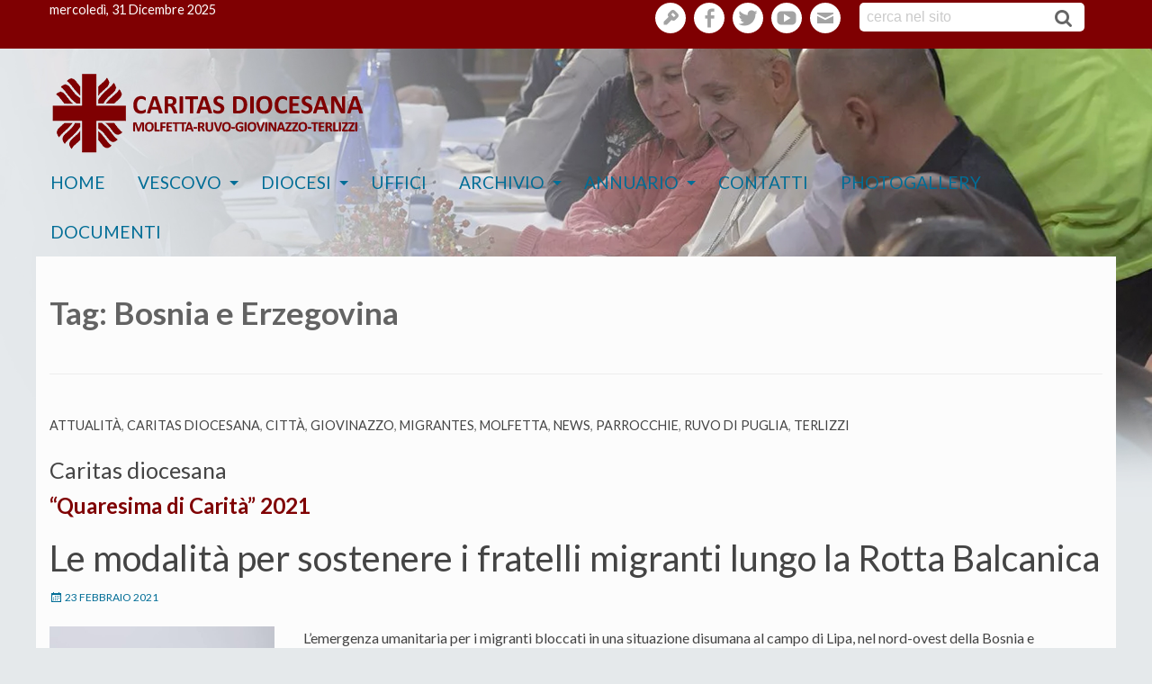

--- FILE ---
content_type: text/html; charset=UTF-8
request_url: https://www.diocesimolfetta.it/caritas/tag/bosnia-e-erzegovina/
body_size: 10357
content:
<!doctype html>
<html class="no-js" lang="it-IT">
<head>
<meta charset="UTF-8">
<meta http-equiv="X-UA-Compatible" content="IE=edge">
<meta name="viewport" content="width=device-width, initial-scale=1.0">
<link rel="profile" href="http://gmpg.org/xfn/11">
<link rel="pingback" href="https://www.diocesimolfetta.it/caritas/xmlrpc.php">
<title>Bosnia e Erzegovina &#8211; Caritas Diocesana</title>
<meta name='robots' content='max-image-preview:large' />
<link rel='dns-prefetch' href='//fonts.googleapis.com' />
<link rel='dns-prefetch' href='//s.w.org' />
<link rel="alternate" type="application/rss+xml" title="Caritas Diocesana &raquo; Feed" href="https://www.diocesimolfetta.it/caritas/feed/" />
<link rel="alternate" type="application/rss+xml" title="Caritas Diocesana &raquo; Feed dei commenti" href="https://www.diocesimolfetta.it/caritas/comments/feed/" />
<link rel="alternate" type="application/rss+xml" title="Caritas Diocesana &raquo; Bosnia e Erzegovina Feed del tag" href="https://www.diocesimolfetta.it/caritas/tag/bosnia-e-erzegovina/feed/" />
		<script type="text/javascript">
			window._wpemojiSettings = {"baseUrl":"https:\/\/s.w.org\/images\/core\/emoji\/13.1.0\/72x72\/","ext":".png","svgUrl":"https:\/\/s.w.org\/images\/core\/emoji\/13.1.0\/svg\/","svgExt":".svg","source":{"concatemoji":"https:\/\/www.diocesimolfetta.it\/caritas\/wp-includes\/js\/wp-emoji-release.min.js?ver=5.8.2"}};
			!function(e,a,t){var n,r,o,i=a.createElement("canvas"),p=i.getContext&&i.getContext("2d");function s(e,t){var a=String.fromCharCode;p.clearRect(0,0,i.width,i.height),p.fillText(a.apply(this,e),0,0);e=i.toDataURL();return p.clearRect(0,0,i.width,i.height),p.fillText(a.apply(this,t),0,0),e===i.toDataURL()}function c(e){var t=a.createElement("script");t.src=e,t.defer=t.type="text/javascript",a.getElementsByTagName("head")[0].appendChild(t)}for(o=Array("flag","emoji"),t.supports={everything:!0,everythingExceptFlag:!0},r=0;r<o.length;r++)t.supports[o[r]]=function(e){if(!p||!p.fillText)return!1;switch(p.textBaseline="top",p.font="600 32px Arial",e){case"flag":return s([127987,65039,8205,9895,65039],[127987,65039,8203,9895,65039])?!1:!s([55356,56826,55356,56819],[55356,56826,8203,55356,56819])&&!s([55356,57332,56128,56423,56128,56418,56128,56421,56128,56430,56128,56423,56128,56447],[55356,57332,8203,56128,56423,8203,56128,56418,8203,56128,56421,8203,56128,56430,8203,56128,56423,8203,56128,56447]);case"emoji":return!s([10084,65039,8205,55357,56613],[10084,65039,8203,55357,56613])}return!1}(o[r]),t.supports.everything=t.supports.everything&&t.supports[o[r]],"flag"!==o[r]&&(t.supports.everythingExceptFlag=t.supports.everythingExceptFlag&&t.supports[o[r]]);t.supports.everythingExceptFlag=t.supports.everythingExceptFlag&&!t.supports.flag,t.DOMReady=!1,t.readyCallback=function(){t.DOMReady=!0},t.supports.everything||(n=function(){t.readyCallback()},a.addEventListener?(a.addEventListener("DOMContentLoaded",n,!1),e.addEventListener("load",n,!1)):(e.attachEvent("onload",n),a.attachEvent("onreadystatechange",function(){"complete"===a.readyState&&t.readyCallback()})),(n=t.source||{}).concatemoji?c(n.concatemoji):n.wpemoji&&n.twemoji&&(c(n.twemoji),c(n.wpemoji)))}(window,document,window._wpemojiSettings);
		</script>
		<style type="text/css">
img.wp-smiley,
img.emoji {
	display: inline !important;
	border: none !important;
	box-shadow: none !important;
	height: 1em !important;
	width: 1em !important;
	margin: 0 .07em !important;
	vertical-align: -0.1em !important;
	background: none !important;
	padding: 0 !important;
}
</style>
	<link rel='stylesheet' id='wpforge-opensans-css'  href='//fonts.googleapis.com/css?family=Open+Sans%3A300%2C700&#038;ver=6.2' type='text/css' media='all' />
<link rel='stylesheet' id='wpforge_fonts-css'  href='https://www.diocesimolfetta.it/caritas/wp-content/themes/wp-forge/fonts/fonts.css?ver=6.2.4.2' type='text/css' media='all' />
<link rel='stylesheet' id='wpforge_foundation-css'  href='https://www.diocesimolfetta.it/caritas/wp-content/themes/wp-forge/css/foundation.css?ver=6.2.4.2' type='text/css' media='all' />
<link rel='stylesheet' id='wpforge_motion_ui-css'  href='https://www.diocesimolfetta.it/caritas/wp-content/themes/wp-forge/css/motion-ui.css?ver=1.2.2' type='text/css' media='all' />
<link rel='stylesheet' id='wp-block-library-css'  href='https://www.diocesimolfetta.it/caritas/wp-includes/css/dist/block-library/style.min.css?ver=5.8.2' type='text/css' media='all' />
<link rel='stylesheet' id='wpba_front_end_styles-css'  href='https://www.diocesimolfetta.it/caritas/wp-content/plugins/wp-better-attachments/assets/css/wpba-frontend.css?ver=1.3.11' type='text/css' media='all' />
<link rel='stylesheet' id='rss-retriever-css'  href='https://www.diocesimolfetta.it/caritas/wp-content/plugins/wp-rss-retriever/inc/css/rss-retriever.css?ver=1.6.5' type='text/css' media='all' />
<link rel='stylesheet' id='contact-form-7-css'  href='https://www.diocesimolfetta.it/caritas/wp-content/plugins/contact-form-7/includes/css/styles.css?ver=5.5.3' type='text/css' media='all' />
<link rel='stylesheet' id='parent-styles-css'  href='https://www.diocesimolfetta.it/caritas/wp-content/themes/wp-forge/style.css?ver=6.2.1' type='text/css' media='all' />
<link rel='stylesheet' id='child-styles-css'  href='https://www.diocesimolfetta.it/caritas/wp-content/themes/wp-starter-diocesi_molfetta/style.css?ver=4.1' type='text/css' media='all' />
<script type='text/javascript' src='https://www.diocesimolfetta.it/caritas/wp-includes/js/jquery/jquery.min.js?ver=3.6.0' id='jquery-core-js'></script>
<script type='text/javascript' src='https://www.diocesimolfetta.it/caritas/wp-includes/js/jquery/jquery-migrate.min.js?ver=3.3.2' id='jquery-migrate-js'></script>
<!-- OG: 2.9.4 -->
<meta property="og:type" content="website" /><meta property="og:locale" content="it_IT" /><meta property="og:site_name" content="Caritas Diocesana" /><meta property="og:url" content="https://www.diocesimolfetta.it/caritas/tag/bosnia-e-erzegovina/" /><meta property="og:title" content="Bosnia e Erzegovina &#8211; Caritas Diocesana" /><meta property="twitter:partner" content="ogwp" /><meta property="twitter:title" content="Bosnia e Erzegovina &#8211; Caritas Diocesana" /><meta property="twitter:url" content="https://www.diocesimolfetta.it/caritas/tag/bosnia-e-erzegovina/" /><meta itemprop="name" content="Bosnia e Erzegovina &#8211; Caritas Diocesana" /><meta itemprop="headline" content="Bosnia e Erzegovina &#8211; Caritas Diocesana" /><!-- /OG -->
<link rel="https://api.w.org/" href="https://www.diocesimolfetta.it/caritas/wp-json/" /><link rel="alternate" type="application/json" href="https://www.diocesimolfetta.it/caritas/wp-json/wp/v2/tags/297" /><link rel="EditURI" type="application/rsd+xml" title="RSD" href="https://www.diocesimolfetta.it/caritas/xmlrpc.php?rsd" />
<link rel="wlwmanifest" type="application/wlwmanifest+xml" href="https://www.diocesimolfetta.it/caritas/wp-includes/wlwmanifest.xml" /> 
<meta name="generator" content="WordPress 5.8.2" />
<style type="text/css" id="wpforge-custom-header-css">.site-title,.site-title h1 a,.site-description{display:none;}</style>
<style type="text/css" id="custom-background-css">
body.custom-background { background-color: #e5e9eb; background-image: url("https://www.diocesimolfetta.it/caritas/wp-content/uploads/sites/7/2017/10/backg3__OK_c.jpg"); background-position: left top; background-size: contain; background-repeat: no-repeat; background-attachment: fixed; }
</style>
	<style type="text/css" id="wpforge-customizer-css">

.header_wrap{max-width:75rem;background-color:#fcfcfc;}

.site-title{font-size:3rem;}

.site-title a{color:#ffffff;}

.site-title a:hover{color:#ffffff;}

.site-description{color:#blank;font-size:1.6875rem;}

.nav_wrap{max-width:75rem;background-color:#ffffff;}

.contain-to-grid .top-bar{max-width:75rem;}

.contain-to-grid .top-bar,.top-bar,.top-bar ul,.top-bar ul li,.contain-to-grid,.title-bar {background-color:;}

.top-bar{font-size:1.2rem;}

.dropdown.menu .is-dropdown-submenu-parent a::after{margin-top:1rem;}

.top-bar-left .menu > li.name:hover,.top-bar-right .menu > li.name:hover,.top-bar .menu > li:not(.menu-text) > a:hover,.top-bar .menu > .active:hover {background-color:#006d96;}

.top-bar .menu > .active {background-color:#006d96;}

.top-bar .name a,.top-bar ul li a,.menu .active > a{color:#006d96;}

.top-bar .name a:hover,.top-bar ul li a:hover,.menu .active > a:hover{color:#006d96!important;}

.dropdown.menu.medium-horizontal > li.is-dropdown-submenu-parent > a::after{border-color:#006d96 transparent transparent;}

.is-drilldown-submenu-parent > a::after{border-color: transparent transparent transparent #006d96;}

.is-dropdown-submenu .is-dropdown-submenu-parent.opens-right > a::after{border-color:transparent transparent transparent #006d96;}

.is-dropdown-submenu{border:1px solid ;}

.js-drilldown-back > a::before{border-color:transparent #006d96 transparent transparent;}

.title-bar button{color:#006d96;}

.title-bar button:hover{color:#005baa;}

.title-bar-title a.hmn{color:#006d96;}

.title-bar-title a.hmn:hover{color:#006d96;}

.title-bar-left button,.title-bar-right button{color:#ffffff;}

.title-bar-left button:hover,.title-bar-right button:hover{color:#82a0bf;}

.title-bar-title a{color:#ffffff;font-size:1rem;}

.title-bar-title a:hover{color:#ffffff;}

.off-canvas{background-color:#006d96;}

.off-canvas{font-size:1rem;}

.off-canvas .menu > li:not(.menu-text) > a {color:#ffffff;}

.off-canvas .menu > li:not(.menu-text) > a:hover,.off-canvas .menu > .active a:hover{color:#006d96;background-color:#ffffff;}

.is-accordion-submenu-parent > a::after {border-top-color:#ffffff;}

.off-canvas .menu > .active a{background-color:#a3a8ab;}

.content_wrap{max-width:75rem;background-color:#fcfcfc;}

span.categories-links a{color:#000000;}

span.categories-links a:hover{color:#353535;}

h1.entry-title-post a{color:#000000;}

h1.entry-title-post a:hover{color:#0078a0;}

h1.entry-title-post{color:#444444;}

.entry-meta-header a{color:#0078a0;}

.entry-meta-header a:hover{color:#0078a0;}

span.tags-links a{color:#008cba;}

span.tags-links a:hover{color:#0078a0;}

.entry-meta-categories{font-size:0.75rem;}

.entry-meta-header,span.edit-link a{font-size:0.75rem;}

.entry-meta-header .genericon,.entry-meta-categories .genericon,span.edit-link .genericon{font-size:1rem;}

.entry-meta-tags{font-size:0.75rem;}

.entry-meta-tags .genericon{font-size:1rem;}

.entry-meta-categories_bottom{font-size:0.75rem;}

.entry-meta-categories_bottom .genericon{font-size:1rem;}

h1.entry-title-post{font-size:3rem;}

.entry-content-post p,.entry-content-post ul li,.entry-content-post ol li,.entry-content-post table,.comment-content table,.entry-content-post address,.comment-content address,.entry-content-post pre,.comment-content pre,.comments-area article header cite,#comments,.entry-content-post dl,.entry-content-post dt{color:#444444;font-size:1rem;}

.entry-content-post a{color:#444444;font-weight:normal;text-decoration:none;}

.entry-content-post a:hover{color:#0078a0;text-decoration:underline;}

.entry-content-post h1{color:#444444;font-size:3rem;}

.entry-content-post h2{color:#444444;font-size:2.5rem;}

.entry-content-post h3{color:#444444;font-size:1.9375rem;}

.entry-content-post h4{color:#444444;font-size:1.5625rem;}

.entry-content-post h5{color:#444444;font-size:1.25rem;}

.entry-content-post h6{color:#444444;font-size:1rem;}

h1.entry-title-page{color:#444444;font-size:3rem;}

.entry-content-page p,.entry-content-page ul li,.entry-content-page ol li,.entry-content-page table,.entry-content-page table th,.entry-content-page .comment-content table,.entry-content-page address,.entry-content-page .comment-content address,.entry-content-page pre,.entry-content-page .comment-content pre,.comments-area article header cite,.entry-content-page #comments,.entry-content-page dl,.entry-content-page dt{font-size:1rem;}

.entry-content-page a{color:#008cba;font-weight:normal;text-decoration:none;}

.entry-content-page a:hover{color:#0078a0;text-decoration:underline;}

.entry-content-page h1{color:#444444;font-size:3rem;}

.entry-content-page h2{color:#444444;font-size:2.5rem;}

.entry-content-page h3{color:#444444;font-size:1.9375rem;}

.entry-content-page h4{color:#444444;font-size:1.5625rem;}

.entry-content-page h5{color:#444444;font-size:1.25rem;}

.entry-content-page h6{color:#444444;font-size:1rem;}

#content ul.pagination .current a,#content ul.pagination li.current button,#content ul.pagination li.current a:hover,#content ul.pagination li.current a:focus,#content ul.pagination li.current button:hover,#content ul.pagination li.current button:focus,#content .page-links a{background-color:#008CBA;color:#ffffff;}

#content ul.pagination li a,#content ul.pagination li button{color:#999999;}

#content ul.pagination li:hover a,#content ul.pagination li a:focus,#content ul.pagination li:hover button,#content ul.pagination li button:focus{color:#999999;background-color:#e6e6e6;}

.sidebar_wrap{max-width:75rem;background-color:#ffffff;}

#content.columns{float:right!important;}

.widget-title{color:#444444;font-size:0.875rem;font-weight:normal;text-transform:uppercase;}

#secondary p,#secondary li,#secondary .widget.widget_text{color:#444444;font-size:0.875rem;}

#secondary a{color:#0078a0;text-decoration:none;font-weight:normal;}

#secondary a:hover{color:#beddea!important;text-decoration:underline;}

.footer_wrap{max-width:100%;background-color:#7f0002;}

#secondary-sidebar .widget-title{color:#1e73be;font-size:0.875rem;font-weight:normal;text-transform:uppercase;}

#secondary-sidebar p,#secondary-sidebar li,#secondary-sidebar .widget.widget_text{color:#1e73be;font-size:0.875rem;}

#secondary-sidebar a{color:#1e73be;font-weight:normal;text-decoration:none;}

#secondary-sidebar a:hover{color:#1e73be;text-decoration:underline;}

footer[role="contentinfo"] p,footer[role="contentinfo"]{color:#ffffff;}

footer[role="contentinfo"] a,#footer .menu .active > a{color:#ffffff;}

footer[role="contentinfo"] a:hover,#footer .menu .active > a:hover{color:#e0e0e0!important;}

.footer_wrap p,.footer_wrap a{font-size:1rem;}

a.button,.button,button{background-color:#008cba;color:#ffffff;font-weight:normal;text-decoration:none;}

a.button:hover,a.button:focus,.button:hover,.button:focus,button:hover,button:focus{background-color:#007095;color:#ffffff;text-decoration: none;}

a.button.secondary{background-color:#777777;color:#ffffff;font-weight:normal;text-decoration:none;}

a.button.secondary:hover,a.button.secondary:focus{background-color:#5f5f5f;color:#ffffff;text-decoration: none;}

a.button.success{background-color:#3adb76;color:#ffffff;font-weight:normal;text-decoration:none;}

a.button.success:hover,a.button.success:focus{background-color:#22bb5b;color:#ffffff;text-decoration: none;}

a.button.warning{background-color:#ffae00;color:#ffffff;font-weight:normal;text-decoration:none;}

a.button.warning:hover,a.button.warning:focus{background-color:#cc8b00;color:#ffffff;text-decoration: none;}

a.button.alert{background-color:#ec5840;color:#ffffff;font-weight:normal;text-decoration:none;}

a.button.alert:hover,a.button.alert:focus{background-color:#da3116;color:#ffffff;text-decoration: none;}

a.button.info{background-color:#a0d3e8;color:#333333;font-weight:normal;text-decoration:none;}

a.button.info:hover,a.button.info:focus{background-color:#61b6d9;color:#ffffff;text-decoration: none;}

#backtotop{background-color:#333333;color:#ffffff;}

#backtotop:hover,#backtotop:focus{background-color:#242424;}

.social-navigation a[href$="/feed/"]:before{color:#444444;}

.social-navigation a[href*="codepen.io"]:before{color:#444444;}

.social-navigation a[href*="digg.com"]:before{color:#444444;}

.social-navigation a[href*="dribbble.com"]:before{color:#444444;}

.social-navigation a[href*="dropbox.com"]:before{color:#444444;}

.social-navigation a[href*="facebook.com"]:before{color:#a3a3a3;}

.social-navigation a[href*="flickr.com"]:before{color:#444444;}

.social-navigation a[href*="foursquare.com"]:before{color:#444444;}

.social-navigation a[href*="google.com"]:before{color:#444444;}

.social-navigation a[href*="github.com"]:before{color:#444444;}

.social-navigation a[href*="instagram.com"]:before{color:#444444;}

.social-navigation a[href*="linkedin.com"]:before{color:#444444;}

.social-navigation a[href*="pinterest.com"]:before{color:#444444;}

.social-navigation a[href*="getpocket.com"]:before{color:#444444;}

.social-navigation a[href*="polldaddy.com"]:before{color:#444444;}

.social-navigation a[href*="reddit.com"]:before{color:#444444;}

.social-navigation a[href*="stumbleupon.com"]:before{color:#444444;}

.social-navigation a[href*="tumblr.com"]:before{color:#444444;}

.social-navigation a[href*="twitter.com"]:before{color:#a3a3a3;}

.social-navigation a[href*="vimeo.com"]:before{color:#444444;}

.social-navigation a[href*="wordpress.com"]:before,.social-navigation a[href*="wordpress.org"]:before{color:#444444;}

.social-navigation a[href*="youtube.com"]:before{color:#a3a3a3;}

.social-navigation a[href*="mailto:"]:before{color:#444444;}

.social-navigation a[href*="spotify.com"]:before{color:#444444;}

.social-navigation a[href*="twitch.tv"]:before{color:#444444;}

.social-navigation a:hover[href$="/feed/"]:before{color:#006d96;}

.social-navigation a:hover[href*="codepen.io"]:before{color:#0078a0;}

.social-navigation a:hover[href*="digg.com"]:before{color:#0078a0;}

.social-navigation a:hover[href*="dribbble.com"]:before{color:#0078a0;}

.social-navigation a:hover[href*="dropbox.com"]:before{color:#0078a0;}

.social-navigation a:hover[href*="facebook.com"]:before{color:#006d96;}

.social-navigation a:hover[href*="flickr.com"]:before{color:#0078a0;}

.social-navigation a:hover[href*="foursquare.com"]:before{color:#0078a0;}

.social-navigation a:hover[href*="google.com"]:before{color:#0078a0;}

.social-navigation a:hover[href*="github.com"]:before{color:#0078a0;}

.social-navigation a:hover[href*="instagram.com"]:before{color:#0078a0;}

.social-navigation a:hover[href*="linkedin.com"]:before{color:#0078a0;}

.social-navigation a:hover[href*="pinterest.com"]:before{color:#0078a0;}

.social-navigation a:hover[href*="getpocket.com"]:before{color:#0078a0;}

.social-navigation a:hover[href*="polldaddy.com"]:before{color:#0078a0;}

.social-navigation a:hover[href*="reddit.com"]:before{color:#0078a0;}

.social-navigation a:hover[href*="stumbleupon.com"]:before{color:#0078a0;}

.social-navigation a:hover[href*="tumblr.com"]:before{color:#0078a0;}

.social-navigation a:hover[href*="twitter.com"]:before{color:#006d96;}

.social-navigation a:hover[href*="vimeo.com"]:before{color:#0078a0;}

.social-navigation a:hover[href*="wordpress.com"]:before,.social-navigation a:hover[href*="wordpress.org"]:before{color:#0078a0;}

.social-navigation a:hover[href*="youtube.com"]:before{color:#006d96;}

.social-navigation a:hover[href*="mailto:"]:before{color:#0078a0;}

.social-navigation a:hover[href*="spotify.com"]:before{color:#0078a0;}

.social-navigation a:hover[href*="twitch.tv"]:before{color:#0078a0;}</style>
		<style type="text/css" id="wp-custom-css">
			/*
Puoi aggiungere qui il tuo CSS.

Per maggiori informazioni consulta la documentazione (icona di aiuto sopra).
*/

.widget_custom_menu_wizard {background: #efefef;    padding: 1rem;}

.widget_custom_menu_wizard #menu-menu-principale {
    list-style-type: none;
    margin-left: 0;
}
.widget_custom_menu_wizard #menu-menu-principale li{padding:0.3rem;margin-bottom:.8rem;font-size:120%;background:#e5e5e5;font-weight:bold}

.widget_custom_menu_wizard .sub-menu {margin:0}
.widget_custom_menu_wizard .sub-menu .menu-item {list-style:none}
.widget_custom_menu_wizard .sub-menu .menu-item a{font-size:70%}
.widget_custom_menu_wizard .sub-menu .menu-item:before {content:"\f178";font-family:fontawesome;font-size:.8rem;color:#999999;padding-left:.4rem;padding-right:.4rem}

#lefthome .news .archivio_link, #lefthome .news .pagenav .alignright, #lefthome .news .pagenav .alignleft, #lefthome .news .pagenav, .topheader   {background: #7f0002;  }

#lefthome .news article {border-color:#7f0002}

.sfoglia_up a,.widget_custom_menu_wizard #menu-menu-principale li a, .entry-title a ,h3{color:#7f0002 !important}

.header_container {
    background-image: url(/wp-content/uploads/sites/7/2017/08/topbartot_caritas.gif);
}
.evidenza .entry-title a {color:#ffffff !important}		</style>
		<!-- Global Site Tag (gtag.js) - Google Analytics -->
<script async src="https://www.googletagmanager.com/gtag/js?id=UA-66919365-1"></script>
<script>
  window.dataLayer = window.dataLayer || [];
  function gtag(){dataLayer.push(arguments)};
  gtag('js', new Date());

  gtag('config', 'UA-66919365-1');
</script>

</head>
<body id="" class="archive tag tag-bosnia-e-erzegovina tag-297 custom-background full-width front-page off-canvas-right">
                    <div class="off-canvas-wrapper">
  <div class="off-canvas-wrapper-inner" data-off-canvas-wrapper>
            <div class="title-bar hide-for-large">
      <div class="title-bar-right">
                <span class="title-bar-title"><a href="https://www.diocesimolfetta.it/caritas/" title="Home" rel="home">menu</a></span>
                <button type="button" data-open="offCanvasRight"><span class="genericon genericon-menu"></span></button>
      </div><!-- end title-bar-right -->
    </div><!-- end title-bar -->    
    <div class="off-canvas position-right" id="offCanvasRight" data-off-canvas data-position="right">
      <ul id="menu-mainmenu" class="vertical menu" data-accordion-menu data-parent-link="true"><li id="menu-item-32" class="menu-item menu-item-type-post_type menu-item-object-page menu-item-home menu-item-32"><a href="https://www.diocesimolfetta.it/">Home</a></li>
<li id="menu-item-35" class="menu-item menu-item-type-post_type menu-item-object-page menu-item-has-children menu-item-35"><a href="https://www.diocesimolfetta.it/vescovo/">Vescovo</a>
<ul class="menu vertical nested">
	<li id="menu-item-12564" class="menu-item menu-item-type-post_type menu-item-object-post menu-item-12564"><a href="https://www.diocesimolfetta.it/blog/2016/01/15/servire-domino-in-laetitia-il-motto-e-lo-stemma-episcopale/">&#8220;Servire Domino in laetitia&#8221; il motto e lo stemma episcopale</a></li>
	<li id="menu-item-13929" class="menu-item menu-item-type-custom menu-item-object-custom menu-item-13929"><a href="http://www.diocesimolfetta.it/blog/wd-tipo-interventi-vesc/omelia/">Omelie</a></li>
	<li id="menu-item-13955" class="menu-item menu-item-type-custom menu-item-object-custom menu-item-13955"><a href="http://www.diocesimolfetta.it/blog/wd-tipo-doc-uff/messaggio">Messaggi</a></li>
	<li id="menu-item-13956" class="menu-item menu-item-type-custom menu-item-object-custom menu-item-13956"><a href="http://www.diocesimolfetta.it/blog/wd-tipo-doc-uff/lettere">Lettere</a></li>
</ul>
</li>
<li id="menu-item-43" class="menu-item menu-item-type-post_type menu-item-object-page menu-item-has-children menu-item-43"><a href="https://www.diocesimolfetta.it/diocesi/">Diocesi</a>
<ul class="menu vertical nested">
	<li id="menu-item-62" class="menu-item menu-item-type-post_type menu-item-object-page menu-item-62"><a href="https://www.diocesimolfetta.it/diocesi/il-territorio/">Il Territorio</a></li>
	<li id="menu-item-12531" class="menu-item menu-item-type-post_type menu-item-object-page menu-item-has-children menu-item-12531"><a href="https://www.diocesimolfetta.it/diocesi/storia-della-chiesa-diocesana-di-molfetta-ruvo-giovinazzo-terlizzi/">Storia della Chiesa diocesana di Molfetta-Ruvo-Giovinazzo-Terlizzi</a>
	<ul class="menu vertical nested">
		<li id="menu-item-12534" class="menu-item menu-item-type-post_type menu-item-object-page menu-item-12534"><a href="https://www.diocesimolfetta.it/diocesi/storia-della-chiesa-diocesana-di-molfetta-ruvo-giovinazzo-terlizzi/premessa/">Premessa</a></li>
		<li id="menu-item-12532" class="menu-item menu-item-type-post_type menu-item-object-page menu-item-12532"><a href="https://www.diocesimolfetta.it/diocesi/storia-della-chiesa-diocesana-di-molfetta-ruvo-giovinazzo-terlizzi/dalle-origini-al-tardo-medioevo/">Dalle origini al tardo medioevo</a></li>
		<li id="menu-item-12528" class="menu-item menu-item-type-post_type menu-item-object-page menu-item-12528"><a href="https://www.diocesimolfetta.it/diocesi/storia-della-chiesa-diocesana-di-molfetta-ruvo-giovinazzo-terlizzi/dal-1818-al-vaticano-ii/">Dal 1818 al Vaticano II</a></li>
		<li id="menu-item-12533" class="menu-item menu-item-type-post_type menu-item-object-page menu-item-12533"><a href="https://www.diocesimolfetta.it/diocesi/storia-della-chiesa-diocesana-di-molfetta-ruvo-giovinazzo-terlizzi/le-diocesi-soppresse-di-giovinazzo-e-di-terlizzi/">Le diocesi soppresse di Giovinazzo e di Terlizzi</a></li>
		<li id="menu-item-12527" class="menu-item menu-item-type-post_type menu-item-object-page menu-item-12527"><a href="https://www.diocesimolfetta.it/diocesi/storia-della-chiesa-diocesana-di-molfetta-ruvo-giovinazzo-terlizzi/verso-il-rinnovamento-e-la-piena-unificazione/">Verso il rinnovamento e la piena unificazione</a></li>
		<li id="menu-item-12526" class="menu-item menu-item-type-post_type menu-item-object-page menu-item-12526"><a href="https://www.diocesimolfetta.it/diocesi/storia-della-chiesa-diocesana-di-molfetta-ruvo-giovinazzo-terlizzi/la019unione-con-la-diocesi-di-ruvo/">L&#8217;unione con la diocesi di Ruvo</a></li>
		<li id="menu-item-12525" class="menu-item menu-item-type-post_type menu-item-object-page menu-item-12525"><a href="https://www.diocesimolfetta.it/diocesi/storia-della-chiesa-diocesana-di-molfetta-ruvo-giovinazzo-terlizzi/la-nuova-comunita-diocesana/">La nuova comunità diocesana</a></li>
	</ul>
</li>
	<li id="menu-item-14678" class="menu-item menu-item-type-post_type menu-item-object-page menu-item-14678"><a href="https://www.diocesimolfetta.it/cancelleria/">Cancelleria</a></li>
	<li id="menu-item-12530" class="menu-item menu-item-type-post_type menu-item-object-page menu-item-12530"><a href="https://www.diocesimolfetta.it/diocesi/capitolo-cattedrale/">Capitolo Cattedrale</a></li>
	<li id="menu-item-12524" class="menu-item menu-item-type-post_type menu-item-object-page menu-item-12524"><a href="https://www.diocesimolfetta.it/diocesi/consiglio-presbiterale/">Consiglio presbiterale</a></li>
	<li id="menu-item-22549" class="menu-item menu-item-type-post_type menu-item-object-page menu-item-22549"><a href="https://www.diocesimolfetta.it/economato/">Economato</a></li>
	<li id="menu-item-12547" class="menu-item menu-item-type-taxonomy menu-item-object-category menu-item-12547"><a href="https://www.diocesimolfetta.it/category/seminario-diocesano/">Seminario diocesano</a></li>
	<li id="menu-item-13685" class="menu-item menu-item-type-custom menu-item-object-custom menu-item-13685"><a target="_blank" rel="noopener" href="http://www.diocesimolfetta.it/luceevita/">Settimanale Luce e Vita</a></li>
	<li id="menu-item-12544" class="menu-item menu-item-type-taxonomy menu-item-object-category menu-item-12544"><a href="https://www.diocesimolfetta.it/category/museo-diocesano/">Museo diocesano</a></li>
	<li id="menu-item-12541" class="menu-item menu-item-type-taxonomy menu-item-object-category menu-item-12541"><a href="https://www.diocesimolfetta.it/category/azione-cattolica-diocesana/">Azione Cattolica diocesana</a></li>
	<li id="menu-item-12559" class="menu-item menu-item-type-taxonomy menu-item-object-category menu-item-12559"><a href="https://www.diocesimolfetta.it/category/consultorio-familiare-diocesano/">Consultorio familiare diocesano</a></li>
	<li id="menu-item-12604" class="menu-item menu-item-type-custom menu-item-object-custom menu-item-12604"><a href="http://www.casadontoninobello.it/">Comunità CASA &#8220;don Tonino Bello&#8221;</a></li>
	<li id="menu-item-12537" class="menu-item menu-item-type-post_type menu-item-object-page menu-item-has-children menu-item-12537"><a href="https://www.diocesimolfetta.it/diocesi/casa-di-accoglienza-don-tonino-bello/">Casa di Accoglienza &#8220;don Tonino Bello&#8221;</a>
	<ul class="menu vertical nested">
		<li id="menu-item-12538" class="menu-item menu-item-type-post_type menu-item-object-page menu-item-12538"><a href="https://www.diocesimolfetta.it/diocesi/casa-di-accoglienza-don-tonino-bello/lultima-predica-inaugurazione-del-centro/">&#8220;L&#8217;ultima predica&#8221; &#8211; Inaugurazione del centro</a></li>
		<li id="menu-item-12539" class="menu-item menu-item-type-post_type menu-item-object-page menu-item-12539"><a href="https://www.diocesimolfetta.it/diocesi/casa-di-accoglienza-don-tonino-bello/alcuni-dati-statistici/">Alcuni dati statistici</a></li>
		<li id="menu-item-12540" class="menu-item menu-item-type-post_type menu-item-object-page menu-item-12540"><a href="https://www.diocesimolfetta.it/diocesi/casa-di-accoglienza-don-tonino-bello/nuovi-orizzonti-di-fraternita/">Nuovi orizzonti di fraternità</a></li>
	</ul>
</li>
</ul>
</li>
<li id="menu-item-12546" class="menu-item menu-item-type-post_type menu-item-object-page menu-item-12546"><a href="https://www.diocesimolfetta.it/uffici/">Uffici</a></li>
<li id="menu-item-12577" class="menu-item menu-item-type-post_type menu-item-object-page menu-item-has-children menu-item-12577"><a href="https://www.diocesimolfetta.it/archivio-diocesano/">Archivio</a>
<ul class="menu vertical nested">
	<li id="menu-item-12625" class="menu-item menu-item-type-post_type menu-item-object-page menu-item-12625"><a href="https://www.diocesimolfetta.it/bollettini-bibliografici-la-storia-della-diocesi/">Bollettini bibliografici per la storia della diocesi</a></li>
</ul>
</li>
<li id="menu-item-12571" class="menu-item menu-item-type-post_type menu-item-object-page menu-item-has-children menu-item-12571"><a href="https://www.diocesimolfetta.it/annuario/">Annuario</a>
<ul class="menu vertical nested">
	<li id="menu-item-12597" class="menu-item menu-item-type-custom menu-item-object-custom menu-item-12597"><a href="/blog/wd-annuario-persone/">Persone</a></li>
	<li id="menu-item-12598" class="menu-item menu-item-type-custom menu-item-object-custom menu-item-12598"><a href="/blog/wd-annuario-enti/">Enti e parrocchie</a></li>
</ul>
</li>
<li id="menu-item-48" class="menu-item menu-item-type-post_type menu-item-object-page menu-item-48"><a href="https://www.diocesimolfetta.it/contatti/">Contatti</a></li>
<li id="menu-item-14386" class="menu-item menu-item-type-custom menu-item-object-custom menu-item-14386"><a target="_blank" rel="noopener" href="http://www.diocesimolfetta.it/blog/s-photogallery/">Photogallery</a></li>
<li id="menu-item-21663" class="menu-item menu-item-type-custom menu-item-object-custom menu-item-21663"><a target="_blank" rel="noopener" href="http://www.diocesimolfetta.it/blog/wd-doc-ufficiali/">Documenti</a></li>
</ul>    </div><!-- end off-canvas position -->
      
    <div class="off-canvas-content" data-off-canvas-content>                                                    <div class="header_container">
        <header id="header" class="header_wrap row" role="banner">
			<div class="topheader large-12 medium-12 small-12">
	<div class="data left small-12 medium-4 large-6 columns">mercoledì, 31 Dicembre 2025</div>

	<div class="social_wrap small-11 medium-4 large-3 columns">
		<nav id="social-navigation" class="social-navigation right" role="navigation">
			<div class="menu-socialmenu-container"><ul id="menu-socialmenu" class="menu"><li id="menu-item-13675" class="menu-item menu-item-type-custom menu-item-object-custom menu-item-13675"><a href="http://www.diocesimolfetta.it/wp-admin"><span class="screen-reader-text">gestione</span></a></li>
<li id="menu-item-31" class="menu-item menu-item-type-custom menu-item-object-custom menu-item-31"><a href="http://www.facebook.com/diocesimolfetta/"><span class="screen-reader-text">facebook</span></a></li>
<li id="menu-item-169" class="menu-item menu-item-type-custom menu-item-object-custom menu-item-169"><a href="https://twitter.com/DiocesiMolfetta"><span class="screen-reader-text">twitter</span></a></li>
<li id="menu-item-71" class="menu-item menu-item-type-custom menu-item-object-custom menu-item-71"><a href="http://www.youtube.com/user/comsocmolfetta"><span class="screen-reader-text">youtube</span></a></li>
<li id="menu-item-13674" class="menu-item menu-item-type-custom menu-item-object-custom menu-item-13674"><a target="_blank" rel="noopener" href="http://webmail.diocesimolfetta.it/webmail/"><span class="screen-reader-text">webmail</span></a></li>
</ul></div>		</nav><!-- .social-navigation -->
	</div><!-- .social_wrap -->
<div class="large-3 medium-4 small-10 column ricerca">
<form role="search" method="get" id="searchform" action="https://www.diocesimolfetta.it/caritas/">
	
		<div class="small-9 medium-9 large-9 left">
			<input type="text" value="" name="s" id="s" placeholder="cerca nel sito">
		</div>
		<div class="small-3 medium-3 large-3 left">
			<input type="submit" id="searchsubmit" value=" &#xf002; " class="button postfix icon-search icon-large">
		</div>
	
</form>
</div>
</div>            <div class="site-header medium-12 large-12 columns">
				                <div class="header-logo large-4 medium-4 small-10">
                    <a href="https://www.diocesimolfetta.it/caritas/"><img src="https://www.diocesimolfetta.it/caritas/wp-content/uploads/sites/7/2017/08/logo_caritas.png" class="header-image" alt="Caritas Diocesana" /></a>
                </div><!-- /.header-logo -->
                                <!-- /.header-info -->
			                            <div class="nav_container norm">
  <a class="skip-link screen-reader-text" href="#content">Skip to content</a>

   
            <div class="nav_wrap row show-for-large">
              <div class="title-bar" data-responsive-toggle="main-menu" data-hide-for="medium">
          <button type="button" data-toggle><span class="genericon genericon-menu"></span></button>
          <div class="title-bar-title"><a class="hmn" href="https://www.diocesimolfetta.it/caritas/" title="Caritas Diocesana" rel="home">Home</a></div>
        </div><!-- end title-bar -->
        <div class="top-bar" id="main-menu">
          <div class="top-bar-left">
            <ul class="menu vertical medium-horizontal" data-responsive-menu="drilldown medium-dropdown" data-parent-link="true" data-close-on-click-inside="false"><li class="menu-item menu-item-type-post_type menu-item-object-page menu-item-home menu-item-32"><a href="https://www.diocesimolfetta.it/">Home</a></li>
<li class="menu-item menu-item-type-post_type menu-item-object-page menu-item-has-children menu-item-35"><a href="https://www.diocesimolfetta.it/vescovo/">Vescovo</a>
<ul class="menu">
	<li class="menu-item menu-item-type-post_type menu-item-object-post menu-item-12564"><a href="https://www.diocesimolfetta.it/blog/2016/01/15/servire-domino-in-laetitia-il-motto-e-lo-stemma-episcopale/">&#8220;Servire Domino in laetitia&#8221; il motto e lo stemma episcopale</a></li>
	<li class="menu-item menu-item-type-custom menu-item-object-custom menu-item-13929"><a href="http://www.diocesimolfetta.it/blog/wd-tipo-interventi-vesc/omelia/">Omelie</a></li>
	<li class="menu-item menu-item-type-custom menu-item-object-custom menu-item-13955"><a href="http://www.diocesimolfetta.it/blog/wd-tipo-doc-uff/messaggio">Messaggi</a></li>
	<li class="menu-item menu-item-type-custom menu-item-object-custom menu-item-13956"><a href="http://www.diocesimolfetta.it/blog/wd-tipo-doc-uff/lettere">Lettere</a></li>
</ul>
</li>
<li class="menu-item menu-item-type-post_type menu-item-object-page menu-item-has-children menu-item-43"><a href="https://www.diocesimolfetta.it/diocesi/">Diocesi</a>
<ul class="menu">
	<li class="menu-item menu-item-type-post_type menu-item-object-page menu-item-62"><a href="https://www.diocesimolfetta.it/diocesi/il-territorio/">Il Territorio</a></li>
	<li class="menu-item menu-item-type-post_type menu-item-object-page menu-item-has-children menu-item-12531"><a href="https://www.diocesimolfetta.it/diocesi/storia-della-chiesa-diocesana-di-molfetta-ruvo-giovinazzo-terlizzi/">Storia della Chiesa diocesana di Molfetta-Ruvo-Giovinazzo-Terlizzi</a>
	<ul class="menu">
		<li class="menu-item menu-item-type-post_type menu-item-object-page menu-item-12534"><a href="https://www.diocesimolfetta.it/diocesi/storia-della-chiesa-diocesana-di-molfetta-ruvo-giovinazzo-terlizzi/premessa/">Premessa</a></li>
		<li class="menu-item menu-item-type-post_type menu-item-object-page menu-item-12532"><a href="https://www.diocesimolfetta.it/diocesi/storia-della-chiesa-diocesana-di-molfetta-ruvo-giovinazzo-terlizzi/dalle-origini-al-tardo-medioevo/">Dalle origini al tardo medioevo</a></li>
		<li class="menu-item menu-item-type-post_type menu-item-object-page menu-item-12528"><a href="https://www.diocesimolfetta.it/diocesi/storia-della-chiesa-diocesana-di-molfetta-ruvo-giovinazzo-terlizzi/dal-1818-al-vaticano-ii/">Dal 1818 al Vaticano II</a></li>
		<li class="menu-item menu-item-type-post_type menu-item-object-page menu-item-12533"><a href="https://www.diocesimolfetta.it/diocesi/storia-della-chiesa-diocesana-di-molfetta-ruvo-giovinazzo-terlizzi/le-diocesi-soppresse-di-giovinazzo-e-di-terlizzi/">Le diocesi soppresse di Giovinazzo e di Terlizzi</a></li>
		<li class="menu-item menu-item-type-post_type menu-item-object-page menu-item-12527"><a href="https://www.diocesimolfetta.it/diocesi/storia-della-chiesa-diocesana-di-molfetta-ruvo-giovinazzo-terlizzi/verso-il-rinnovamento-e-la-piena-unificazione/">Verso il rinnovamento e la piena unificazione</a></li>
		<li class="menu-item menu-item-type-post_type menu-item-object-page menu-item-12526"><a href="https://www.diocesimolfetta.it/diocesi/storia-della-chiesa-diocesana-di-molfetta-ruvo-giovinazzo-terlizzi/la019unione-con-la-diocesi-di-ruvo/">L&#8217;unione con la diocesi di Ruvo</a></li>
		<li class="menu-item menu-item-type-post_type menu-item-object-page menu-item-12525"><a href="https://www.diocesimolfetta.it/diocesi/storia-della-chiesa-diocesana-di-molfetta-ruvo-giovinazzo-terlizzi/la-nuova-comunita-diocesana/">La nuova comunità diocesana</a></li>
	</ul>
</li>
	<li class="menu-item menu-item-type-post_type menu-item-object-page menu-item-14678"><a href="https://www.diocesimolfetta.it/cancelleria/">Cancelleria</a></li>
	<li class="menu-item menu-item-type-post_type menu-item-object-page menu-item-12530"><a href="https://www.diocesimolfetta.it/diocesi/capitolo-cattedrale/">Capitolo Cattedrale</a></li>
	<li class="menu-item menu-item-type-post_type menu-item-object-page menu-item-12524"><a href="https://www.diocesimolfetta.it/diocesi/consiglio-presbiterale/">Consiglio presbiterale</a></li>
	<li class="menu-item menu-item-type-post_type menu-item-object-page menu-item-22549"><a href="https://www.diocesimolfetta.it/economato/">Economato</a></li>
	<li class="menu-item menu-item-type-taxonomy menu-item-object-category menu-item-12547"><a href="https://www.diocesimolfetta.it/category/seminario-diocesano/">Seminario diocesano</a></li>
	<li class="menu-item menu-item-type-custom menu-item-object-custom menu-item-13685"><a target="_blank" rel="noopener" href="http://www.diocesimolfetta.it/luceevita/">Settimanale Luce e Vita</a></li>
	<li class="menu-item menu-item-type-taxonomy menu-item-object-category menu-item-12544"><a href="https://www.diocesimolfetta.it/category/museo-diocesano/">Museo diocesano</a></li>
	<li class="menu-item menu-item-type-taxonomy menu-item-object-category menu-item-12541"><a href="https://www.diocesimolfetta.it/category/azione-cattolica-diocesana/">Azione Cattolica diocesana</a></li>
	<li class="menu-item menu-item-type-taxonomy menu-item-object-category menu-item-12559"><a href="https://www.diocesimolfetta.it/category/consultorio-familiare-diocesano/">Consultorio familiare diocesano</a></li>
	<li class="menu-item menu-item-type-custom menu-item-object-custom menu-item-12604"><a href="http://www.casadontoninobello.it/">Comunità CASA &#8220;don Tonino Bello&#8221;</a></li>
	<li class="menu-item menu-item-type-post_type menu-item-object-page menu-item-has-children menu-item-12537"><a href="https://www.diocesimolfetta.it/diocesi/casa-di-accoglienza-don-tonino-bello/">Casa di Accoglienza &#8220;don Tonino Bello&#8221;</a>
	<ul class="menu">
		<li class="menu-item menu-item-type-post_type menu-item-object-page menu-item-12538"><a href="https://www.diocesimolfetta.it/diocesi/casa-di-accoglienza-don-tonino-bello/lultima-predica-inaugurazione-del-centro/">&#8220;L&#8217;ultima predica&#8221; &#8211; Inaugurazione del centro</a></li>
		<li class="menu-item menu-item-type-post_type menu-item-object-page menu-item-12539"><a href="https://www.diocesimolfetta.it/diocesi/casa-di-accoglienza-don-tonino-bello/alcuni-dati-statistici/">Alcuni dati statistici</a></li>
		<li class="menu-item menu-item-type-post_type menu-item-object-page menu-item-12540"><a href="https://www.diocesimolfetta.it/diocesi/casa-di-accoglienza-don-tonino-bello/nuovi-orizzonti-di-fraternita/">Nuovi orizzonti di fraternità</a></li>
	</ul>
</li>
</ul>
</li>
<li class="menu-item menu-item-type-post_type menu-item-object-page menu-item-12546"><a href="https://www.diocesimolfetta.it/uffici/">Uffici</a></li>
<li class="menu-item menu-item-type-post_type menu-item-object-page menu-item-has-children menu-item-12577"><a href="https://www.diocesimolfetta.it/archivio-diocesano/">Archivio</a>
<ul class="menu">
	<li class="menu-item menu-item-type-post_type menu-item-object-page menu-item-12625"><a href="https://www.diocesimolfetta.it/bollettini-bibliografici-la-storia-della-diocesi/">Bollettini bibliografici per la storia della diocesi</a></li>
</ul>
</li>
<li class="menu-item menu-item-type-post_type menu-item-object-page menu-item-has-children menu-item-12571"><a href="https://www.diocesimolfetta.it/annuario/">Annuario</a>
<ul class="menu">
	<li class="menu-item menu-item-type-custom menu-item-object-custom menu-item-12597"><a href="/blog/wd-annuario-persone/">Persone</a></li>
	<li class="menu-item menu-item-type-custom menu-item-object-custom menu-item-12598"><a href="/blog/wd-annuario-enti/">Enti e parrocchie</a></li>
</ul>
</li>
<li class="menu-item menu-item-type-post_type menu-item-object-page menu-item-48"><a href="https://www.diocesimolfetta.it/contatti/">Contatti</a></li>
<li class="menu-item menu-item-type-custom menu-item-object-custom menu-item-14386"><a target="_blank" rel="noopener" href="http://www.diocesimolfetta.it/blog/s-photogallery/">Photogallery</a></li>
<li class="menu-item menu-item-type-custom menu-item-object-custom menu-item-21663"><a target="_blank" rel="noopener" href="http://www.diocesimolfetta.it/blog/wd-doc-ufficiali/">Documenti</a></li>
</ul>          </div><!-- second end top-bar -->
        </div><!-- end top-bar -->
      </div><!-- .row -->
  

  

  
  
  </div><!-- end .nav_container -->                                   </div><!-- .site-header -->
        </header><!-- #header -->
        </div><!-- end .header_container -->

        <div class="content_container">
        <section class="content_wrap row" role="document">
	<div id="content" class="medium-12 large-12 columns" role="main">
    						<header class="archive-header">
				<h4 class="archive-title">Tag: <span>Bosnia e Erzegovina</span></h4>
						</header><!-- .archive-header -->
				<article id="post-992" class="post-992 post type-post status-publish format-standard has-post-thumbnail hentry category-attualita category-caritas-diocesana category-citta category-giovinazzo category-migrantes category-molfetta category-news category-parrocchie category-ruvo-di-puglia category-terlizzi tag-bosnia-e-erzegovina tag-campo-di-lipa tag-diocesi-molfetta-ruvo-giovinazzo-terlizzi tag-dramma-migranti tag-emergenza-migranti tag-emergenza-umanitaria tag-quaresima-di-carita tag-rotta-balcanica">
		<header class="entry-header">
												<div class="entry-meta-categories"><span class="categories-links"><a href="https://www.diocesimolfetta.it/caritas/category/attualita/" rel="category tag">Attualità</a>, <a href="https://www.diocesimolfetta.it/caritas/category/caritas-diocesana/" rel="category tag">Caritas diocesana</a>, <a href="https://www.diocesimolfetta.it/caritas/category/news/citta/" rel="category tag">Città</a>, <a href="https://www.diocesimolfetta.it/caritas/category/news/citta/giovinazzo/" rel="category tag">Giovinazzo</a>, <a href="https://www.diocesimolfetta.it/caritas/category/migrantes/" rel="category tag">Migrantes</a>, <a href="https://www.diocesimolfetta.it/caritas/category/news/citta/molfetta/" rel="category tag">Molfetta</a>, <a href="https://www.diocesimolfetta.it/caritas/category/news/" rel="category tag">News</a>, <a href="https://www.diocesimolfetta.it/caritas/category/parrocchie/" rel="category tag">parrocchie</a>, <a href="https://www.diocesimolfetta.it/caritas/category/news/citta/ruvo-di-puglia/" rel="category tag">Ruvo di Puglia</a>, <a href="https://www.diocesimolfetta.it/caritas/category/news/citta/terlizzi/" rel="category tag">Terlizzi</a></span></div>										<h4 id="occhiello">Caritas diocesana </h4>
							<h1 class="entry-title">
					<a href="https://www.diocesimolfetta.it/caritas/2021/02/23/quaresima-di-carita-2021/" title="Permalink to &#8220;Quaresima di Carità&#8221; 2021" rel="bookmark">&#8220;Quaresima di Carità&#8221; 2021</a>
				</h1>
							<h2 id="sottotitolo">Le modalità per sostenere i fratelli migranti lungo la Rotta Balcanica</h2>
				
			<div class="entry-meta-header">
									<span class="entry-date updated"><span class="genericon genericon-month"></span><a href="https://www.diocesimolfetta.it/caritas/2021/02/23/quaresima-di-carita-2021/" rel="bookmark"><time class="entry-date" datetime="2021-02-23T11:43:45+01:00">23 Febbraio 2021</time></a></span> <span class="byline"><span class="genericon genericon-user"></span><span class="author vcard"><a class="url fn n" href="https://www.diocesimolfetta.it/caritas/author/caritas/" rel="author">Caritas Diocesana</a></span></span>																				
							</div><!-- end .entry-meta-header -->
									<a href="https://www.diocesimolfetta.it/caritas/2021/02/23/quaresima-di-carita-2021/" title="&#8220;Quaresima di Carità&#8221; 2021"><img width="800" height="450" src="https://www.diocesimolfetta.it/caritas/wp-content/uploads/sites/7/2021/02/Emergenza-umanitaria-in-Bosnia-e-Erzegovina-800x450.jpg" class="attachment-post-thumbnail size-post-thumbnail wp-post-image" alt="" loading="lazy" srcset="https://www.diocesimolfetta.it/caritas/wp-content/uploads/sites/7/2021/02/Emergenza-umanitaria-in-Bosnia-e-Erzegovina-800x450.jpg 800w, https://www.diocesimolfetta.it/caritas/wp-content/uploads/sites/7/2021/02/Emergenza-umanitaria-in-Bosnia-e-Erzegovina-300x169.jpg 300w, https://www.diocesimolfetta.it/caritas/wp-content/uploads/sites/7/2021/02/Emergenza-umanitaria-in-Bosnia-e-Erzegovina-768x432.jpg 768w, https://www.diocesimolfetta.it/caritas/wp-content/uploads/sites/7/2021/02/Emergenza-umanitaria-in-Bosnia-e-Erzegovina.jpg 960w" sizes="(max-width: 800px) 100vw, 800px" /></a>					 
							 
		</header><!-- .entry-header -->
											<div class="entry-summary">
					
				    <p>L’emergenza umanitaria per i migranti bloccati in una situazione disumana al campo di Lipa, nel nord-ovest della Bosnia e Erzegovina, &hellip; <a href="https://www.diocesimolfetta.it/caritas/2021/02/23/quaresima-di-carita-2021/" class="more-link">+LEGGI TUTTO<span class="screen-reader-text">&#8220;Quaresima di Carità&#8221; 2021</span> <span class="meta-nav">&raquo;</span></a></p>
					<div class='wplistaallegati'><div id='wpba_attachment_list' class='wpba wpba-wrap'>
<ul class='wpba-attachment-list unstyled'><li id='wpba_attachment_list_993' class='wpba-list-item pull-left'><img src='https://www.diocesimolfetta.it/caritas/wp-content/plugins/wp-better-attachments/assets/img/icons/image-icon.png' width='16' height='20' class='wpba-icon pull-left'><a href='https://www.diocesimolfetta.it/caritas/wp-content/uploads/sites/7/2021/02/Quaresima-di-Carità-2021-Parrocchie-.png' title='Quaresima di Carità 2021 - Parrocchie' class='wpba-link pull-left' target="_self">Quaresima di Carità 2021 - Parrocchie</a></li>
</ul></div>
</div>				</div><!-- .entry-summary -->
									<footer class="entry-meta">
			<div class="entry-meta-footer">
													<div class="entry-meta-tags"><span class="genericon genericon-tag"></span> <span class="tags-links"><a href="https://www.diocesimolfetta.it/caritas/tag/bosnia-e-erzegovina/" rel="tag">Bosnia e Erzegovina</a>, <a href="https://www.diocesimolfetta.it/caritas/tag/campo-di-lipa/" rel="tag">campo di Lipa</a>, <a href="https://www.diocesimolfetta.it/caritas/tag/diocesi-molfetta-ruvo-giovinazzo-terlizzi/" rel="tag">diocesi molfetta ruvo giovinazzo terlizzi</a>, <a href="https://www.diocesimolfetta.it/caritas/tag/dramma-migranti/" rel="tag">dramma migranti</a>, <a href="https://www.diocesimolfetta.it/caritas/tag/emergenza-migranti/" rel="tag">emergenza migranti</a>, <a href="https://www.diocesimolfetta.it/caritas/tag/emergenza-umanitaria/" rel="tag">emergenza umanitaria</a>, <a href="https://www.diocesimolfetta.it/caritas/tag/quaresima-di-carita/" rel="tag">Quaresima di carità</a>, <a href="https://www.diocesimolfetta.it/caritas/tag/rotta-balcanica/" rel="tag">rotta balcanica</a></span></div>							</div><!-- end .entry-meta-footer -->
									</footer><!-- .entry-meta -->
	</article><!-- #post -->	<article id="post-969" class="post-969 post type-post status-publish format-standard has-post-thumbnail hentry category-attualita category-caritas-diocesana category-citta category-giovinazzo category-molfetta category-news category-ruvo-di-puglia category-terlizzi tag-bosnia-e-erzegovina tag-caritas-italiana tag-donazioni-caritas tag-donazioni-natale tag-migranti tag-rotta-balcanica">
		<header class="entry-header">
												<div class="entry-meta-categories"><span class="categories-links"><a href="https://www.diocesimolfetta.it/caritas/category/attualita/" rel="category tag">Attualità</a>, <a href="https://www.diocesimolfetta.it/caritas/category/caritas-diocesana/" rel="category tag">Caritas diocesana</a>, <a href="https://www.diocesimolfetta.it/caritas/category/news/citta/" rel="category tag">Città</a>, <a href="https://www.diocesimolfetta.it/caritas/category/news/citta/giovinazzo/" rel="category tag">Giovinazzo</a>, <a href="https://www.diocesimolfetta.it/caritas/category/news/citta/molfetta/" rel="category tag">Molfetta</a>, <a href="https://www.diocesimolfetta.it/caritas/category/news/" rel="category tag">News</a>, <a href="https://www.diocesimolfetta.it/caritas/category/news/citta/ruvo-di-puglia/" rel="category tag">Ruvo di Puglia</a>, <a href="https://www.diocesimolfetta.it/caritas/category/news/citta/terlizzi/" rel="category tag">Terlizzi</a></span></div>										<h4 id="occhiello">Caritas diocesana </h4>
							<h1 class="entry-title">
					<a href="https://www.diocesimolfetta.it/caritas/2021/02/09/il-dramma-dei-migranti-lungo-la-rotta-balcanica/" title="Permalink to Il dramma dei migranti lungo la rotta balcanica" rel="bookmark">Il dramma dei migranti lungo la rotta balcanica</a>
				</h1>
							<h2 id="sottotitolo">L'appello di Caritas Italiana e le modalità per donare</h2>
				
			<div class="entry-meta-header">
									<span class="entry-date updated"><span class="genericon genericon-month"></span><a href="https://www.diocesimolfetta.it/caritas/2021/02/09/il-dramma-dei-migranti-lungo-la-rotta-balcanica/" rel="bookmark"><time class="entry-date" datetime="2021-02-09T09:00:46+01:00">9 Febbraio 2021</time></a></span> <span class="byline"><span class="genericon genericon-user"></span><span class="author vcard"><a class="url fn n" href="https://www.diocesimolfetta.it/caritas/author/caritas/" rel="author">Caritas Diocesana</a></span></span>																				
							</div><!-- end .entry-meta-header -->
									<a href="https://www.diocesimolfetta.it/caritas/2021/02/09/il-dramma-dei-migranti-lungo-la-rotta-balcanica/" title="Il dramma dei migranti lungo la rotta balcanica"><img width="800" height="450" src="https://www.diocesimolfetta.it/caritas/wp-content/uploads/sites/7/2021/02/Emergenza-umanitaria-in-Bosnia-e-Erzegovina-800x450.jpg" class="attachment-post-thumbnail size-post-thumbnail wp-post-image" alt="" loading="lazy" srcset="https://www.diocesimolfetta.it/caritas/wp-content/uploads/sites/7/2021/02/Emergenza-umanitaria-in-Bosnia-e-Erzegovina-800x450.jpg 800w, https://www.diocesimolfetta.it/caritas/wp-content/uploads/sites/7/2021/02/Emergenza-umanitaria-in-Bosnia-e-Erzegovina-300x169.jpg 300w, https://www.diocesimolfetta.it/caritas/wp-content/uploads/sites/7/2021/02/Emergenza-umanitaria-in-Bosnia-e-Erzegovina-768x432.jpg 768w, https://www.diocesimolfetta.it/caritas/wp-content/uploads/sites/7/2021/02/Emergenza-umanitaria-in-Bosnia-e-Erzegovina.jpg 960w" sizes="(max-width: 800px) 100vw, 800px" /></a>					 
							 
		</header><!-- .entry-header -->
											<div class="entry-summary">
					
				    <p>Si aggrava sempre di più, anche per il peggioramento delle condizioni meteorologiche, l&#8217;emergenza umanitaria per i migranti bloccati in una situazione &hellip; <a href="https://www.diocesimolfetta.it/caritas/2021/02/09/il-dramma-dei-migranti-lungo-la-rotta-balcanica/" class="more-link">+LEGGI TUTTO<span class="screen-reader-text">Il dramma dei migranti lungo la rotta balcanica</span> <span class="meta-nav">&raquo;</span></a></p>
					<div class='wplistaallegati'><div id='wpba_attachment_list' class='wpba wpba-wrap'>
<ul class='wpba-attachment-list unstyled'><li id='wpba_attachment_list_970' class='wpba-list-item pull-left'><img src='https://www.diocesimolfetta.it/caritas/wp-content/plugins/wp-better-attachments/assets/img/icons/image-icon.png' width='16' height='20' class='wpba-icon pull-left'><a href='https://www.diocesimolfetta.it/caritas/wp-content/uploads/sites/7/2021/02/Immagine-1.jpg' title='Immagine 1' class='wpba-link pull-left' target="_self">Immagine 1</a></li>
<li id='wpba_attachment_list_972' class='wpba-list-item pull-left'><img src='https://www.diocesimolfetta.it/caritas/wp-content/plugins/wp-better-attachments/assets/img/icons/image-icon.png' width='16' height='20' class='wpba-icon pull-left'><a href='https://www.diocesimolfetta.it/caritas/wp-content/uploads/sites/7/2021/02/logo.gif' title='logo' class='wpba-link pull-left' target="_self">logo</a></li>
</ul></div>
</div>				</div><!-- .entry-summary -->
									<footer class="entry-meta">
			<div class="entry-meta-footer">
													<div class="entry-meta-tags"><span class="genericon genericon-tag"></span> <span class="tags-links"><a href="https://www.diocesimolfetta.it/caritas/tag/bosnia-e-erzegovina/" rel="tag">Bosnia e Erzegovina</a>, <a href="https://www.diocesimolfetta.it/caritas/tag/caritas-italiana/" rel="tag">caritas italiana</a>, <a href="https://www.diocesimolfetta.it/caritas/tag/donazioni-caritas/" rel="tag">donazioni Caritas</a>, <a href="https://www.diocesimolfetta.it/caritas/tag/donazioni-natale/" rel="tag">Donazioni natale</a>, <a href="https://www.diocesimolfetta.it/caritas/tag/migranti/" rel="tag">migranti</a>, <a href="https://www.diocesimolfetta.it/caritas/tag/rotta-balcanica/" rel="tag">rotta balcanica</a></span></div>							</div><!-- end .entry-meta-footer -->
									</footer><!-- .entry-meta -->
	</article><!-- #post -->
		<nav id="nav-below" class="navigation" role="navigation">
			<h3 class="assistive-text">Post Navigation</h3>
			<div class="nav-previous alignleft"></div>
			<div class="nav-next alignright"></div>
		</nav><!-- #nav-below .navigation -->

				</div><!-- #content -->

	</section><!-- end .content-wrap -->
    </div><!-- end .content_container -->
	    <div class="footer_container">
    	<footer id="footer" class="footer_wrap row" role="contentinfo">
                    <div class="medium-12 large-12 columns">
                                         
        </div><!-- .columns -->    
        <div id="ftxt" class="site-info medium-12 large-12 columns cntr">
                            <p>Copyright © 2016 <span>Diocesi Molfetta Ruvo Giovinazzo Terlizzi </span></p>
                    </div><!-- .site-info -->
   
        </footer><!-- .row -->
    </div><!-- end #footer_container -->
        </div><!-- end off-canvas-content -->
    </div><!-- end off-canvas-wrapper-inner -->
</div><!-- end off-canvas-wrapper -->
    <div id="backtotop" class="hvr-fade">
        <span class="genericon genericon-collapse"></span>
    </div><!-- #backtotop -->
<script type='text/javascript' src='https://www.diocesimolfetta.it/caritas/wp-content/themes/wp-forge/js/what-input.js?ver=6.2.3' id='wpforge_what_input-js'></script>
<script type='text/javascript' src='https://www.diocesimolfetta.it/caritas/wp-content/themes/wp-forge/js/foundation.js?ver=6.2.3' id='wpforge_foundation-js'></script>
<script type='text/javascript' src='https://www.diocesimolfetta.it/caritas/wp-content/themes/wp-forge/js/theme-functions.js?ver=6.2.4.2' id='wpforge_functions-js'></script>
<script type='text/javascript' id='rss-retriever-ajax-js-extra'>
/* <![CDATA[ */
var rss_retriever = {"ajax_url":"https:\/\/www.diocesimolfetta.it\/caritas\/wp-admin\/admin-ajax.php"};
/* ]]> */
</script>
<script type='text/javascript' src='https://www.diocesimolfetta.it/caritas/wp-content/plugins/wp-rss-retriever/inc/js/rss-retriever-ajax.js?ver=1.6.5' id='rss-retriever-ajax-js'></script>
<script type='text/javascript' src='https://www.diocesimolfetta.it/caritas/wp-includes/js/dist/vendor/regenerator-runtime.min.js?ver=0.13.7' id='regenerator-runtime-js'></script>
<script type='text/javascript' src='https://www.diocesimolfetta.it/caritas/wp-includes/js/dist/vendor/wp-polyfill.min.js?ver=3.15.0' id='wp-polyfill-js'></script>
<script type='text/javascript' id='contact-form-7-js-extra'>
/* <![CDATA[ */
var wpcf7 = {"api":{"root":"https:\/\/www.diocesimolfetta.it\/caritas\/wp-json\/","namespace":"contact-form-7\/v1"},"cached":"1"};
/* ]]> */
</script>
<script type='text/javascript' src='https://www.diocesimolfetta.it/caritas/wp-content/plugins/contact-form-7/includes/js/index.js?ver=5.5.3' id='contact-form-7-js'></script>
<script type='text/javascript' src='https://www.diocesimolfetta.it/caritas/wp-content/themes/wp-forge/js/app.js?ver=6.2.4.2' id='wpforge_load_foundation-js'></script>
<script type='text/javascript' src='https://www.diocesimolfetta.it/caritas/wp-includes/js/wp-embed.min.js?ver=5.8.2' id='wp-embed-js'></script>
	
	
	<script type="text/javascript">
  WebFontConfig = {
    google: { families: [ 'Lato:400,700,900,900italic,700italic,400italic:latin' ] }
  };
  (function() {
    var wf = document.createElement('script');
    wf.src = 'https://ajax.googleapis.com/ajax/libs/webfont/1/webfont.js';
    wf.type = 'text/javascript';
    wf.async = 'true';
    var s = document.getElementsByTagName('script')[0];
    s.parentNode.insertBefore(wf, s);
  })(); </script>
</body>
</html>


--- FILE ---
content_type: application/javascript
request_url: https://www.diocesimolfetta.it/caritas/wp-content/themes/wp-forge/js/theme-functions.js?ver=6.2.4.2
body_size: 492
content:
/*
 * @since WP-Forge 5.5.1.7
 * @version 6.2.4.2
 */

jQuery(document).ready(function() {

	// Add button class submit buttons in the theme
	jQuery('input[type="submit"]').addClass('button');

  	jQuery('.comment-reply-link').addClass('secondary label radius');

  	jQuery('#cancel-comment-reply-link').addClass('alert label radius');

	// Adds flex video to embeded video: http://foundation.zurb.com/docs/components/flex-video.html
	jQuery('iframe[src*="vimeo.com"]').wrap('<div class="flex-video widescreen vimeo" />');
	jQuery('iframe[src*="youtube.com"],iframe[src*="dailymotion.com"],iframe[src*="videopress.com"]').wrap('<div class="flex-video widescreen" />');

	// BackToTop Button: Controls the fade in of the BacktoTop Button
	jQuery(window).load(function() {
		jQuery("#topofpage").hide().removeAttr("href");
		if (jQuery(window).scrollTop() != "0")
			jQuery("#backtotop").fadeIn("slow")
		var scrollDiv = jQuery("#backtotop");
		jQuery(window).scroll(function(){
			if (jQuery(window).scrollTop() == "0")
				jQuery(scrollDiv).fadeOut("slow")
			else
				jQuery(scrollDiv).fadeIn("slow")
		});
	});
	// BacktoTop
	jQuery('#backtotop').click(function(){
		jQuery('html, body').animate({
		scrollTop: jQuery('body').offset().top
		}, 1000); // Change this value to control the speed of the scroll back to the top of the page.
	});

	// Remove empty P tags created by WP inside of Accordion and Orbit - Thanks to JointsWP - added 6.1.1
	jQuery('.accordion p:empty, .accordion br, .orbit p:empty, .orbit br').remove();

	// Add clearfix class to gallery
	jQuery('.gallery').addClass('clearfix');

// end loading all functions

});
